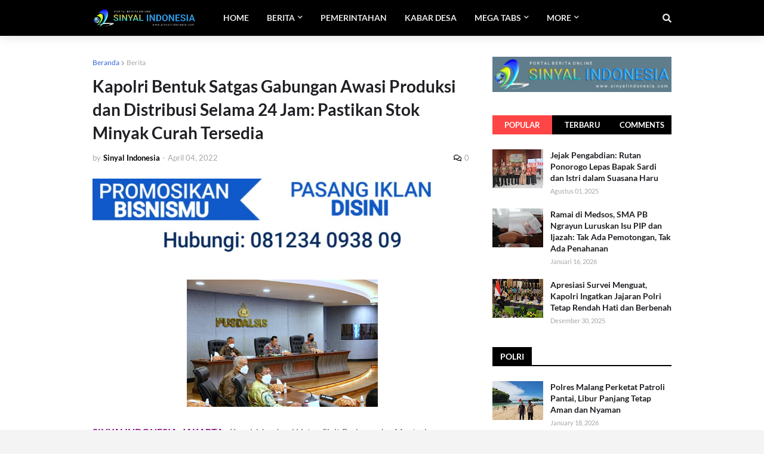

--- FILE ---
content_type: text/html; charset=UTF-8
request_url: https://www.sinyalindonesia.com/b/stats?style=BLACK_TRANSPARENT&timeRange=LAST_WEEK&token=APq4FmAY74PEwEhKJtNmhW_ro-DHl0X6dAIpor4htOu5JbFDAkIOCShSTbm0sRJ-dhq6U0AkPfaXbKvKcCBemw6GnZLuw7zDpw
body_size: 23
content:
{"total":1567,"sparklineOptions":{"backgroundColor":{"fillOpacity":0.1,"fill":"#000000"},"series":[{"areaOpacity":0.3,"color":"#202020"}]},"sparklineData":[[0,56],[1,54],[2,23],[3,36],[4,37],[5,49],[6,50],[7,34],[8,51],[9,46],[10,48],[11,52],[12,57],[13,55],[14,54],[15,37],[16,44],[17,61],[18,75],[19,67],[20,76],[21,96],[22,79],[23,68],[24,98],[25,82],[26,56],[27,76],[28,75],[29,49]],"nextTickMs":600000}

--- FILE ---
content_type: text/html; charset=utf-8
request_url: https://www.google.com/recaptcha/api2/aframe
body_size: 268
content:
<!DOCTYPE HTML><html><head><meta http-equiv="content-type" content="text/html; charset=UTF-8"></head><body><script nonce="qBd86WWXGjS0r4ICvTaP_A">/** Anti-fraud and anti-abuse applications only. See google.com/recaptcha */ try{var clients={'sodar':'https://pagead2.googlesyndication.com/pagead/sodar?'};window.addEventListener("message",function(a){try{if(a.source===window.parent){var b=JSON.parse(a.data);var c=clients[b['id']];if(c){var d=document.createElement('img');d.src=c+b['params']+'&rc='+(localStorage.getItem("rc::a")?sessionStorage.getItem("rc::b"):"");window.document.body.appendChild(d);sessionStorage.setItem("rc::e",parseInt(sessionStorage.getItem("rc::e")||0)+1);localStorage.setItem("rc::h",'1769020738646');}}}catch(b){}});window.parent.postMessage("_grecaptcha_ready", "*");}catch(b){}</script></body></html>